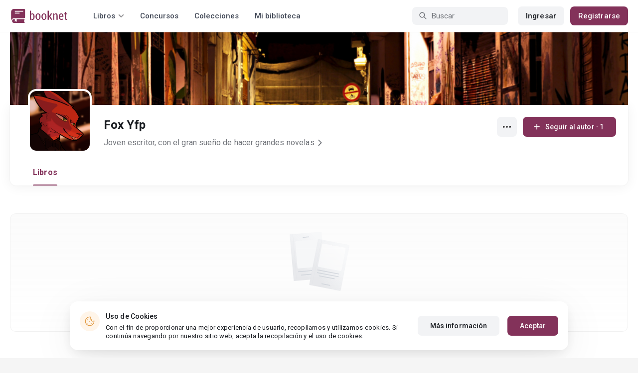

--- FILE ---
content_type: text/html; charset=UTF-8
request_url: https://booknet.com/es/fox-yfp-u11663112
body_size: 6377
content:
<!DOCTYPE html>
<html lang="es-LA" class="">
<head>
    <meta charset="UTF-8"/>
    <meta name="viewport" content="width=970">
    <meta name="MobileOptimized" content="970"/>
    <meta name="HandheldFriendly" content="true"/>
    <link href='https://fonts.googleapis.com/css?family=Roboto+Condensed:400,300,700&subset=latin,cyrillic' rel='stylesheet' type='text/css'>
    <meta name="csrf-param" content="_csrf">
    <meta name="csrf-token" content="saTvDiMnLR62UnsDaMgjzm6kJZ7meVbB-XHZgSFhyrzf_b9Ce05ea_40EkUOhHuCLdRV9ssDJrexJpDDSVn-1g==">
    <title>Fox Yfp: lee todos los libros gratis online – Booknet</title>
        <meta name="description" content="Autor Fox Yfp en  Booknet. Lee los libros completos gratis por sagas en línea. Descargar las novedades en PDF. Publicaciones recientes, libros, blog personal."/>
        <link type="image/png" href="https://booknet.com/favicon.ico" rel="icon">
<link href="https://booknet.com/es/fox-yfp-u11663112" rel="canonical">
<link href="https://st.booknet.com/assets/2d38b9b8/css/bootstrap.min.css?v=1550073398" rel="stylesheet">
<link href="https://st.booknet.com/common/css/font-awesome.min.css?v=1.1" rel="stylesheet">
<link href="https://st.booknet.com/common/css/litnet-icon-font.css?v=1.1" rel="stylesheet">
<link href="https://st.booknet.com/common/css/grids.css?v=1.1" rel="stylesheet">
<link href="https://st.booknet.com/common/css/social-likes_classic.css?v=1.1" rel="stylesheet">
<link href="https://st.booknet.com/common/css/flags16.css?v=1.1" rel="stylesheet">
<link href="https://st.booknet.com/common/css/showLoading.css?v=1.1" rel="stylesheet">
<link href="https://st.booknet.com/common/css/jquery.jgrowl.min.css?v=1.1" rel="stylesheet">
<link href="https://st.booknet.com/dist/main.css?v=1750782744" rel="stylesheet">
<link href="https://st.booknet.com/common/css/author.css?v=1620894437" rel="stylesheet">
<link href="https://st.booknet.com/common/css/font-awesome.min.css?v=1469244372" rel="stylesheet">
<link href="https://st.booknet.com/common/css/litnet-icon-font.css?v=1531047793" rel="stylesheet">
<script src="https://st.booknet.com/assets/12b6ea3c/jquery.min.js?v=1463765143"></script>
<script src="https://st.booknet.com/assets/6b28fcfb/yii.js?v=1556023766"></script>
<script src="https://st.booknet.com/assets/2d38b9b8/js/bootstrap.min.js?v=1550073398"></script>
<script src="https://st.booknet.com/common/mobile_v2/dist/js/vendor/svg4everybody.min.js?v=1.1"></script>
<script src="https://st.booknet.com/common/js/jquery.cookie.min.js?v=1.1"></script>
<script src="https://st.booknet.com/common/js/social-likes.min.js?v=1.1"></script>
<script src="https://st.booknet.com/common/js/common.js?v=1706260654"></script>
<script src="https://st.booknet.com/common/js/lozad.js?v=1.1"></script>
<script src="https://st.booknet.com/common/js/jquery.showLoading.js?v=1.1"></script>
<script src="https://st.booknet.com/common/js/jquery.jgrowl.min.js?v=1.1"></script>
<script src="https://st.booknet.com/dist/main.js?v=1747057010"></script>
<script src="https://st.booknet.com/common/js/jquery.cookie.min.js?v=1495615032"></script>
<script src="https://st.booknet.com/common/js/jquery-sortable.min.js?v=1480694728"></script>
<script src="https://st.booknet.com/common/js/lozad.js?v=1531047793"></script>
<script src="https://st.booknet.com/common/js/account_chapter_edit.js?v=5"></script>
<script src="https://st.booknet.com/common/js/account_book_view.js?v=2"></script>    <!--<link rel="apple-touch-icon" sizes="57x57" href="/icons/apple-icon-57x57.png">-->
<!--<link rel="apple-touch-icon" sizes="60x60" href="/icons/apple-icon-60x60.png">-->
<!--<link rel="apple-touch-icon" sizes="72x72" href="/icons/apple-icon-72x72.png">-->
<!--<link rel="apple-touch-icon" sizes="76x76" href="/icons/apple-icon-76x76.png">-->
<!--<link rel="apple-touch-icon" sizes="114x114" href="/icons/apple-icon-114x114.png">-->
<!--<link rel="apple-touch-icon" sizes="120x120" href="/icons/apple-icon-120x120.png">-->
<!--<link rel="apple-touch-icon" sizes="144x144" href="/icons/apple-icon-144x144.png">-->
<!--<link rel="apple-touch-icon" sizes="152x152" href="/icons/apple-icon-152x152.png">-->
<link rel="apple-touch-icon" sizes="180x180" href="/icons/apple-icon-180x180.png">
<link rel="icon" type="image/png" sizes="192x192" href="/icons/android-icon-192x192.png">
<link rel="icon" type="image/png" sizes="32x32" href="/icons/favicon-32x32.png">
<link rel="icon" type="image/png" sizes="96x96" href="/icons/favicon-96x96.png">
<link rel="icon" type="image/png" sizes="16x16" href="/icons/favicon-16x16.png">

<link rel="manifest" href="/manifest.json">
<meta name="msapplication-TileColor" content="#ffffff">
<meta name="msapplication-TileImage" content="/maskable_icon.png">
<meta name="theme-color" content="#ffffff">

<script>
    if ("serviceWorker" in navigator) {
        window.addEventListener("load", function () {
            navigator.serviceWorker
                .register("/service-worker.js")
                .then(function (registration) {
                    console.log("ServiceWorker registered");
                })
                .catch(function (err) {
                    console.log("ServiceWorker not registered", err);
                })
        })
    }
</script>

<script src="https://cdn.onesignal.com/sdks/OneSignalSDK.js" async=""></script>
    <meta id="ga-isLoggedIn" value="0"><meta id="ga-lang" value="es">
<script>(function(w,d,s,l,i){w[l]=w[l]||[];w[l].push({'gtm.start':
        new Date().getTime(),event:'gtm.js'});var f=d.getElementsByTagName(s)[0],
        j=d.createElement(s),dl=l!='dataLayer'?'&l='+l:'';j.async=true;j.src=
        'https://www.googletagmanager.com/gtm.js?id='+i+dl;f.parentNode.insertBefore(j,f);
    })(window,document,'script','dataLayer','GTM-W52F723');</script>
<!-- End Google Tag Manager -->

<script>
    window.dataLayer = window.dataLayer || [];

            dataLayer.push({'event': 'lang_es'});
    
    let isMobile = '';
</script>

<meta name="facebook-domain-verification" content="wjtdllnn4zc0aw55n6bx64eb7ez3zk" />


<script>
    window.lang = 'es';
</script>

<script>
    window.addEventListener('appinstalled', function(evt) {
        dataLayer.push({
            'event': 'autoEvent',
            'eventCategory': 'pwa',
            'eventAction': 'Installed',
            'eventLabel': 'Installed'
        });
    });

    if (window.matchMedia('(display-mode: standalone)').matches) {
        dataLayer.push({'is_pwa': 1});
    }
</script>

</head>
<body class="wide-lg bn_body-white">



<!-- Google Tag Manager (noscript) -->
<noscript>
    <iframe src="https://www.googletagmanager.com/ns.html?id=GTM-W52F723" height="0" width="0" style="display:none;visibility:hidden"></iframe>
</noscript>
<!-- End Google Tag Manager (noscript) -->
<div class="bn_header">
        <div class="bn_header__container">
        <div class="container">
            <div class="bn_header__wrapper">
                <div class="bn_header__navigation">
                    
<div class="bn_header__logo">
    <a class="bn_header__logo-link" href="/es">
                    <svg><use href="/common/img/ln_svg-sprite.svg#booknet-logo"></use></svg>
            </a>
</div>
                    
<div class="bn_header__menu">
    <div class="bn_header__menu-item bn_header__menu-dropdown-selector">
        <span>Libros</span>
        <svg>
            <use href="/common/mobile_v2/dist/img/svg/svg-sprite.svg?v=3.4#header-arrow"/>
        </svg>
    </div>
    <a class="bn_header__menu-item" href="/es/contests">
        Concursos    </a>
    <a class="bn_header__menu-item" href="/es/collections">
        Colecciones    </a>
            <a class="bn_header__menu-item" href="/es/site/library">
            Mi biblioteca        </a>
    </div>                </div>
                <div class="bn_header__controls">
                    
<form id="search-form" class="bn_header__search" action="/es/search" method="GET">
<div class="bn_header__search-icon">
    <svg>
        <use href="/common/mobile_v2/dist/img/svg/svg-sprite.svg?v=3.4#magnifier"/>
    </svg>
</div>

<input type="text" class="bn_header__search-input" name="q" autocomplete="off" placeholder="Buscar">
</form>                                            
<div class="bn_header__auth">
    <div class="bn_header__auth-login bn_btn bn_btn-gray" onclick="showLoginPopup();">
        Ingresar    </div>
    <div class="bn_header__auth-register bn_btn" onclick="showRegisterPopup();">
        Registrarse    </div>
</div>                                    </div>
            </div>
        </div>
    </div>
    
<div class="bn_header__menu-dropdown">
    <div class="container">
        <div class="bn_header__menu-dropdown-wrapper">
            <div class="bn_header__menu-dropdown-column">
                <div class="bn_header__menu-dropdown-column-title">
                    Géneros                </div>
                <div class="bn_header__menu-dropdown-column-grid">
                    <div class="bn_header__menu-dropdown-item">
                        <a href="/es/top/all">Todos los géneros</a>
                    </div>
                                            <div class="bn_header__menu-dropdown-item">
                            <a href="/es/top/fantasia">
                                Fantasía                            </a>
                        </div>
                                            <div class="bn_header__menu-dropdown-item">
                            <a href="/es/top/novela-romantica">
                                Novela romántica                            </a>
                        </div>
                                            <div class="bn_header__menu-dropdown-item">
                            <a href="/es/top/ciencia-ficcion">
                                Ciencia ficción                            </a>
                        </div>
                                            <div class="bn_header__menu-dropdown-item">
                            <a href="/es/top/mistica">
                                Mística                            </a>
                        </div>
                                            <div class="bn_header__menu-dropdown-item">
                            <a href="/es/top/chick-lit">
                                Chick lit                            </a>
                        </div>
                                            <div class="bn_header__menu-dropdown-item">
                            <a href="/es/top/fanfic">
                                Fanfic                            </a>
                        </div>
                                            <div class="bn_header__menu-dropdown-item">
                            <a href="/es/top/misterio">
                                Misterio                            </a>
                        </div>
                                            <div class="bn_header__menu-dropdown-item">
                            <a href="/es/top/joven-adulto">
                                Joven Adulto                            </a>
                        </div>
                                            <div class="bn_header__menu-dropdown-item">
                            <a href="/es/top/suspense">
                                Suspenso                            </a>
                        </div>
                                            <div class="bn_header__menu-dropdown-item">
                            <a href="/es/top/paranormal">
                                Paranormal                            </a>
                        </div>
                                            <div class="bn_header__menu-dropdown-item">
                            <a href="/es/top/relatos-cortos">
                                Relatos cortos                            </a>
                        </div>
                                            <div class="bn_header__menu-dropdown-item">
                            <a href="/es/top/personajes-sobrenaturales">
                                Personajes sobrenaturales                            </a>
                        </div>
                                            <div class="bn_header__menu-dropdown-item">
                            <a href="/es/top/novela-negra">
                                Novela negra                            </a>
                        </div>
                                            <div class="bn_header__menu-dropdown-item">
                            <a href="/es/top/otros">
                                Otros                            </a>
                        </div>
                                    </div>
            </div>
            <div class="bn_header__menu-dropdown-column">
                <div class="bn_header__menu-dropdown-column-title">
                    Seleccionar                </div>
                <div class="bn_header__menu-dropdown-column-row">
                    <div class="bn_header__menu-dropdown-item">
                        <a href="/es/top/all">Por popularidad</a>
                    </div>
                    <div class="bn_header__menu-dropdown-item">
                        <a href="/es/top/latest">Por actualizaciones </a>
                    </div>
                    <div class="bn_header__menu-dropdown-item">
                        <a href="/es/top/latest-new">Novedades</a>
                    </div>
                    <div class="bn_header__menu-dropdown-item">
                        <a href="/es/top/best">Los más vendidos</a>
                    </div>
                                        <div class="bn_header__menu-dropdown-item">
                        <a href="/es/collections">Colecciones</a>
                    </div>
                </div>
            </div>
        </div>
    </div>
</div></div>

<main class="bn_main-content">
    
<div class="bn_author-header">
    <div class="container">
        <div class="bn_author-header__wrapper">
            <div class="bn_author-header__background">
                <img src="/uploads/user_top_img/1711811455_11663112.jpg" onerror="this.src='/common/img/user_bg_default.jpg'">
                            </div>
            <div class="bn_author-header__content">
                <div class="bn_author-header__main">
                    <div class="bn_author-header__information">
                        <div class="bn_author-header__avatar">
                            <img src="https://st.booknet.com/uploads/user_avatars_new/160/1711811365_11663112.png" onerror="this.src='https://st.booknet.com/common/img/default_avatar.jpg'">
                        </div>
                        <div class="bn_author-header__name-wrapper">
                            <h1 class="bn_author-header__name bn_text-heading-h3">
                                Fox Yfp                            </h1>
                                                    </div>
                                                    <div class="bn_author-header__description-wrapper">
                                <div class="bn_author-header__description bn_text-paragraph-l">
                                    <a href="/es/fox-yfp-u11663112/about">
                                    <span>
                                        Joven escritor, con el gran sueño de hacer grandes novelas                                    </span>
                                        <svg>
                                            <use href="/common/mobile_v2/dist/img/svg/svg-sprite.svg?v=3.4#footer-arrow-down"/>
                                        </svg>
                                    </a>
                                </div>
                            </div>
                                            </div>
                    <div class="bn_author-header__buttons">
                        <div class="bn_author-header__settings">
                            <div class="bn_menu-dropdown">
                                <div class="bn_menu-dropdown__overlay"></div>
                                <div class="bn_menu-dropdown__button">
                                    <svg>
                                        <use href="/common/mobile_v2/dist/img/svg/svg-sprite.svg?v=3.4#dots"></use>
                                    </svg>
                                </div>
                                <ul class="bn_menu-dropdown__items-wrapper bn_text-title-s">
                                    <li>
                                        <div class="bn_menu-dropdown__item" onclick="copyToClipboard('https://booknet.com/fox-yfp-u11663112?utm_source=site&utm_medium=repost&utm_campaign=11663112&utm_term=0&utm_content=author', 'Enlace copiado')">
                                            <svg>
                                                <use href="/common/mobile_v2/dist/img/svg/svg-sprite.svg?v=3.4#share"></use>
                                            </svg>
                                            <span>
                                                Compartir                                            </span>
                                        </div>
                                    </li>
                                    <li>
                                        <a class="bn_menu-dropdown__item highlight-red" href="/es/feedback">
                                            <svg>
                                                <use href="/common/mobile_v2/dist/img/svg/svg-sprite.svg?v=3.4#complain"></use>
                                            </svg>
                                            <span>
                                                Reportar                                            </span>
                                        </a>
                                    </li>
                                </ul>
                            </div>
                        </div>
                                                                                    <button type="submit" class="bn_author-header__subscribe bn_btn bn_btn-m" onclick="showLoginPopup();">
                                    <svg>
                                        <use href="/common/mobile_v2/dist/img/svg/svg-sprite.svg?v=3.4#plus"></use>
                                    </svg>
                                    <span>
                                        Seguir al autor                                         · 1                                    </span>
                                </button>
                                                                        </div>
                </div>
                <div class="bn_author-header__navigation">
                    <ul class="bn_commerce-navigation__menu bn_text-title-m">
                        <li>
                            <a href="/es/fox-yfp-u11663112" class="bn_commerce-navigation__menu-item active">
                                Libros                            </a>
                        </li>
                                                                    </ul>
                </div>
            </div>
        </div>
    </div>
</div>

    
<div class="bn_author">
    <div class="bn_author__recommend">
        <div class="container">
            <div class="bn_author__recommend-body">
                                                                                </div>
        </div>
    </div>
    <div class="bn_author__novels">
        <div class="container">
            <div class="bn_author__novels-body">
                                                            <div class="bn_commerce-payout-request__empty">
                            <div class="bn_commerce-payout-request__empty-wrapper">
                                <div class="bn_commerce-payout-request__empty-image">
                                    <img src="/common/img/contest-empty.svg">
                                </div>
                                <div class="bn_commerce-payout-request__empty-title bn_text-heading-h4">
                                    El usuario todavía no tiene libros publicados                                </div>
                            </div>
                        </div>
                                                </div>
        </div>
    </div>
</div>

<script>
    function submitSort () {$('#novels-sort').submit()}
</script>

</main>



<div class="bn_cookies">
    <div class="bn_cookies__container">
        <div class="bn_cookies__wrapper">
            <div class="bn_cookies__content">
                <div class="bn_cookies__icon">
                    <svg>
                        <use href="/common/mobile_v2/dist/img/svg/svg-sprite.svg?v=3.4#cookie"></use>
                    </svg>
                </div>
                <div class="bn_cookies__heading">
                    <div class="bn_cookies__title bn_text-title-s">
                        Uso de Cookies                    </div>
                    <div class="bn_cookies__description bn_text-label-l">
                        Con el fin de proporcionar una mejor experiencia de usuario, recopilamos y utilizamos cookies. Si continúa navegando por nuestro sitio web, acepta la recopilación y el uso de cookies.                    </div>
                </div>
            </div>
            <div class="bn_cookies__buttons-container">
                <a class="bn_cookies__button bn_btn bn_btn-gray bn_btn-m" href="/es/info/privacy-cookies">Más información</a>                <button type="button" id="bn_cookies__button-accept" class="bn_cookies__button bn_btn bn_btn-m">Aceptar</button>            </div>
        </div>
    </div>
</div>

<script type="text/javascript">
    $(document).ready(function(){
        try {
            setTimeout(function () {
                if (parseInt($.cookie('isCookies') || localStorage.getItem('agreeCookie')) !== 1) {
                    $('.bn_cookies').addClass('open');
                }

                $('#bn_cookies__button-accept').on('click', function () {
                    $('.bn_cookies').removeClass('open');
                    $.cookie('isCookies', 1, {
                        path: "/"
                    });
                    localStorage.setItem("agreeCookie", 1);
                });
            }, 1000)
        } catch (e) {}
    });
</script>
<footer class="footer">
    <div class="container">
                <div class="footer__top">
            <div class="footer__top-column">
                <div class="footer__top-links-container">
                                                                        <div class="footer__top-link">
                                <a href="/es/news" rel="nofollow">Noticias</a>                            </div>
                                                                                                <div class="footer__top-link">
                                <a href="/es/info/rightholders" rel="nofollow">Para los titulares de derechos de autor</a>                            </div>
                                                                                                <div class="footer__top-link">
                                <a href="/es/feedback" rel="nofollow">Preguntas frecuentes de los lectores</a>                            </div>
                                                                                                <div class="footer__top-link">
                                <a href="/es/feedback?alias=2" rel="nofollow">Preguntas frecuentes de los autores</a>                            </div>
                                                            </div>
            </div>
            <div class="footer__top-column">
                <div class="footer__top-links-container">
                                                                        <div class="footer__top-link">
                                <a href="/es/info/oplata" rel="nofollow">Compra de libros electrónicos</a>                            </div>
                                                                                                                                            <div class="footer__top-link">
                                <a href="/es/about" rel="nofollow">Sobre Booknet</a>                            </div>
                                                                                                <div class="footer__top-link">
                                <a href="/es/user-search" rel="nofollow">Buscar usuarios</a>                            </div>
                                                                                                                            </div>
            </div>
            <div class="footer__top-column">
                <div class="footer__top-controls-container">
                                            <div class="footer__top-control language">
                            <svg>
                                <use href="/common/mobile_v2/dist/img/svg/svg-sprite.svg?v=3.4#books-language"/>
                            </svg>
                            <span class="footer__top-control-label">Books language:</span>
                            <div class="footer__language-dropdown">
                                <div class="footer__language-select">
                                    <span>Español</span>
                                    <svg>
                                        <use href="/common/mobile_v2/dist/img/svg/svg-sprite.svg?v=3.4#footer-arrow-down"/>
                                    </svg>
                                </div>
                                <div class="footer__language-list">
                                                                                                                        <a href="/site/change-lang-content?lang=en">English</a>                                                                                                                                                                <a href="//booknet.ua">Українська мова</a>                                                                                                            </div>
                            </div>
                        </div>
                                        <div class="footer__top-control">
                        <a class="footer__top-control-link" href="/es/feedback">
                            <svg>
                                <use href="/common/mobile_v2/dist/img/svg/svg-sprite.svg?v=3.4#chat-bubbles"/>
                            </svg>
                            <span class="footer__top-control-label">Soporte técnico</span>
                        </a>
                    </div>
                    <div class="footer__top-control">
                        <a class="footer__top-control-link" href="/es/site/switch-theme?goto=mobile_v2" title="Leer libros online en tu teléfono, versión móvil">
                            <svg>
                                <use href="/common/mobile_v2/dist/img/svg/svg-sprite.svg?v=3.4#mobile-phone"/>
                            </svg>
                            <span class="footer__top-control-label">Versión móvil</span>
                        </a>
                    </div>
                </div>
            </div>
            <div class="footer__top-column">
                <div class="footer__top-information-container">
                    <div class="footer__top-information-column">
                        <div class="footer__top-apps">
                            <a class="footer__top-app-link" href="https://apps.apple.com/app/booknet-electronic-books/id1529082270" target="_blank" rel="external">
                                <svg>
                                    <use href="/common/mobile_v2/dist/img/svg/svg-sprite.svg?v=3.4#app-store"/>
                                </svg>
                            </a>
                            <a class="footer__top-app-link" href="https://play.google.com/store/apps/details?id=com.booknet" target="_blank" rel="external">
                                <svg>
                                    <use href="/common/mobile_v2/dist/img/svg/svg-sprite.svg?v=3.4#google-play"/>
                                </svg>
                            </a>
                        </div>
                        <div class="footer__top-payments-container">
                            <div class="footer__top-payment">
                                <img src="/common/img/icons/mastercard.svg">
                            </div>
                            <div class="footer__top-payment">
                                <img src="/common/img/icons/visa.svg">
                            </div>
                        </div>
                    </div>
                    <div class="footer__top-information-column">
                        <div class="footer__top-socials">
    <a class="f-lnk" href="https://www.facebook.com/BooknetEspanol/" target="_blank" rel="nofollow">
        <i class="fa fa-facebook" aria-hidden="true"></i>
    </a>
    <a class="i-lnk" href="https://www.instagram.com/booknet_espanol/" target="_blank" rel="nofollow">
        <i class="fa fa-instagram" aria-hidden="true"></i>
    </a>
    <a class="t-lnk" id="telegram-icon-id" href="https://t.me/Spain_reader2_bot" target="_blank" rel="nofollow"
       data-lang="es">
        <i class="fa fa-telegram" aria-hidden="true"></i>
    </a>
</div>
                        <div class="footer__top-warning">
                            ¡Atención! El sitio puede contener materiales no adecuados para personas menores de 18 años.                        </div>
                    </div>
                </div>
            </div>
        </div>
        <div class="footer__bottom">
            <div class="footer__bottom-column">
                <div class="footer__bottom-copyright">
                    © 2026 Booknet. Todos los derechos reservados.                </div>
                <div class="footer__bottom-copyright">
                                            Dirección comercial: Griva Digeni 51, oficina 1, Larnaca, 6036, Chipre                                    </div>
            </div>
            <div class="footer__bottom-column">
                <div class="footer__bottom-privacy-row">
                                                                        <a class="footer__bottom-privacy-link" href="/es/info/privacy-policy" rel="nofollow">Privacy policy</a>                                                                                                <a class="footer__bottom-privacy-link" href="/es/info/dmca" rel="nofollow">DMCA Copyright Policy</a>                                                                                                <a class="footer__bottom-privacy-link" href="/es/info/terms" rel="nofollow">Condiciones de uso</a>                                                                                                <a class="footer__bottom-privacy-link" href="/es/info/confidental" rel="nofollow">Acuerdo de Privacidad </a>                                                            </div>
                <div class="footer__bottom-privacy-row">
                                                                        <a class="footer__bottom-privacy-link" href="mailto:pr@booknet.com" rel="nofollow">Área RR.PP.: pr@booknet.com</a>                                                                                                <a class="footer__bottom-privacy-link" href="/es/info/rules" rel="nofollow">Reglas para la publicación de libros</a>                                                            </div>
            </div>
        </div>
    </div>
</footer>

<div class="modal fade" id="modal-channel" tabindex="-1" role="dialog">
    <div class="modal-dialog" style="width: 500px">
        <div class="modal-content">
            <div class="modal-header">
                ¿Deseas leer libros gratis en Booknet?                <button type="button" class="close" data-dismiss="modal" aria-label="Close">
                    <span aria-hidden="true">&times;</span></button>
            </div>
            <div class="modal-body">
                <p>Suscríbete a nuestro Bot de telegram y te recomendaremos los mejores libros</p>
                <div class="channel-btns" style="text-align: center">
                    <a class="btn btn-purp" target="_blank"  href="https://t.me/Spain_reader2_bot"  data-code="7"  style="margin: 10px; font-size: 16px;"><img style="padding-right:5px; vertical-align: middle;" src="/common/img/social/telegram.png" width="30px"> Sí, quiero</a>                                            <button type="button" class="btn btn-default" data-dismiss="modal" style="margin: 10px;">No, gracias</button>
                                    </div>
            </div>
        </div>
    </div>
</div>

<script src="https://st.booknet.com/common/js/footer.js?v=1665488731"></script>
<script src="https://st.booknet.com/common/js/channel/channel.js?v=2"></script>
<script src="https://st.booknet.com/assets/680081d8/es-LA.js?v=1636651107"></script>
<script src="https://st.booknet.com/assets/25dffdec/javascripts/md5.js?v=1593847238"></script>
<script src="https://st.booknet.com/assets/25dffdec/javascripts/lajax.js?v=1593847238"></script>
<script src="https://st.booknet.com/assets/6b28fcfb/yii.activeForm.js?v=1556023766"></script>
<script>jQuery(function ($) {

(function(){
    window.ln = {
        track: function(name, category, label) {
            if (!label) {
                label = name;
            }
            
            dataLayer.push({
                'event': 'autoEvent', 
                'eventCategory': category, 
                'eventAction': name, 
                'eventLabel': label
            });
        }
    };
})();

lozad('.lozad', {
    load: function(el) {
        el.src = el.dataset.src;
        el.onload = function() {
            el.classList.add('img_fade_in')
        }
    }
}).observe()

jQuery('#search-form').yiiActiveForm([], []);

    $(document).on('click', '.footer__language-dropdown', function () {
        let that = $(this);
    
        that.toggleClass('opened');
    
        $(document).click(function (event) {
            if ($(event.target).closest('.footer__language-dropdown').length) return;
    
            that.removeClass('opened');
        });
    });

});</script></body>
</html>
